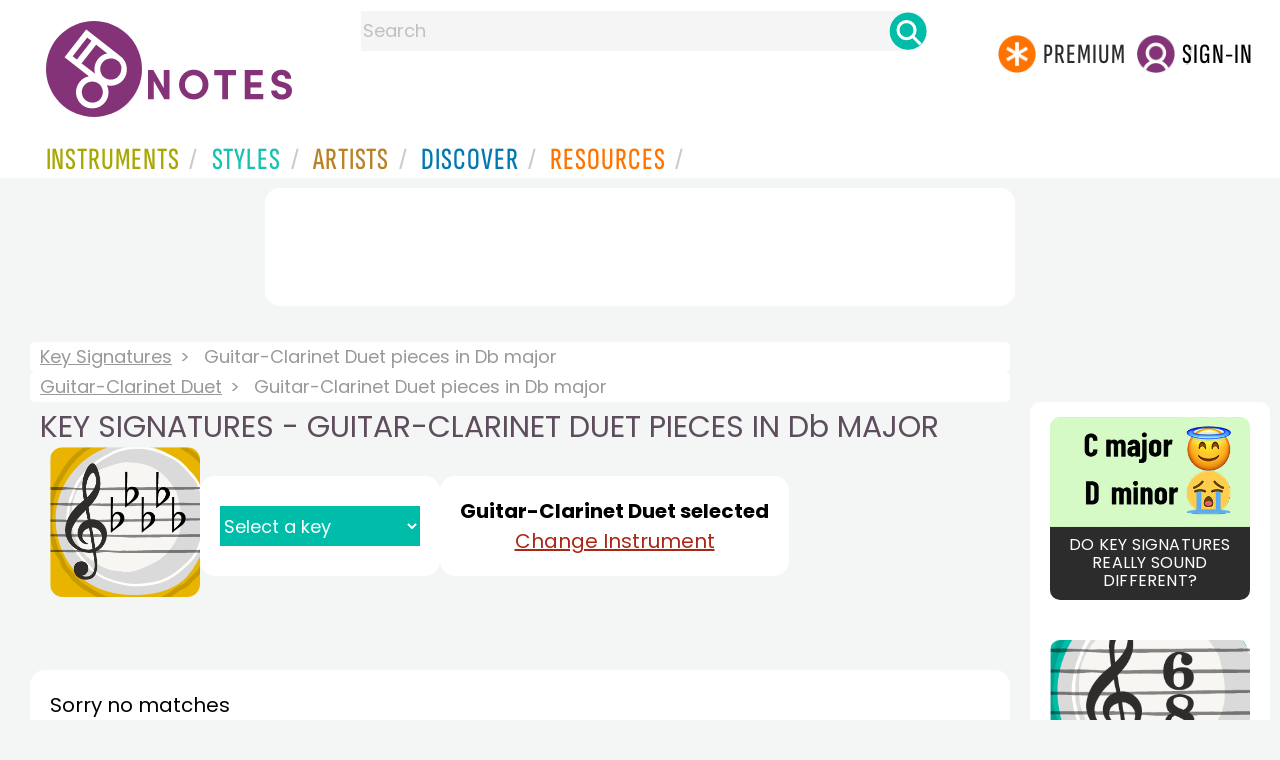

--- FILE ---
content_type: text/html
request_url: https://www.8notes.com/key_signatures/default.asp?akey=db&instrument_Id=160
body_size: 8105
content:

 <!doctype html>
<HTML>
<HEAD>
<TITLE>Guitar-Clarinet Duet pieces in Db major </TITLE>
<META name="description" content="Guitar-Clarinet Duet pieces in Db major   on 8notes.com ">
 <script language=javascript>
    function dovis() {
        document.getElementById('navmore').style.visibility = 'visible';
        document.getElementById('navmore').style.display = 'block';
        document.getElementById('changeinst').style.display = 'none';
        document.getElementById('changeinst').style.visibility = 'visible';
        
    }
</script>
 

 

     <link rel="shortcut icon" type="image/png" href="/imc/favicon-32x32.png"/>
<link rel="icon" sizes="192x192" href="/imc/8notes-logo-circle192.png">
<meta name="viewport" content="width=device-width,initial-scale=1" />
 


<LINK href="/xs/x254min.css" type=text/css rel=stylesheet>
 
<style>.herobox {opacity:100;position:relative} 
#herobox1, #herobox2, #herobox3{opacity:100;} 

.highlight_menu {
    background-color: #ffcc6669;  
}
</style>

         
        <script>
        (adsbygoogle = window.adsbygoogle || []).push({
            google_ad_client: "ca-pub-1899416976695671",
            enable_page_level_ads: true
        });
        </script>
</head>


<body>
 



<div id=darkgreenstrip> 
<div class=full_width_display>
    <div id=header_container>
    <div class="header__logo-box">
    
<div id=logo><a href=/><img id=notescircle  src="/im/8notes-logo-circle3.svg" alt="8notes logo circle" height=95  ><img    id=notesnotes src="/im/notes-purple2.svg" alt="8notes logo"></a></div>

<div id=searchdiv>

    <form id=searchform class=searchform action=/school/search_fsm.asp method=get name=searchform  > 
 
        <button type="button" id="close_search" aria-label="Close Search" onclick="javascript:closeSearch()">    
            <span >x</span>
        </button>


        <input autocomplete="off" id=searchbox    placeholder="Search"  type=text   name=keyword>
        <button type=submit id=searchgo aria-label="Search" class=searchgo ></button>
    </form>
    
    <script language=javascript>
    
function highlightFirstItem(){let e=document.querySelector("#newsearchbox ul.searchlist li:first-child");e&&e.classList.add("highlight_menu")}function moveToNextItem(e){let t=e.nextElementSibling;if(!t){let i=e.parentNode.parentNode.nextElementSibling;i&&"livesearch"===i.id&&(t=i.querySelector("li"))}t&&(e.classList.remove("highlight_menu"),t.classList.add("highlight_menu"))}function highlightLastItem(){let e=document.querySelectorAll("#newsearchbox ul.searchlist"),t=e[e.length-1],i=t.lastElementChild;i&&i.classList.add("highlight_menu")}function moveToPreviousItem(e){let t=e.previousElementSibling;if(!t){let i=e.parentNode.parentNode.previousElementSibling;i&&"instrument_livesearch"===i.id&&(t=i.querySelector("li:last-child"))}t&&(e.classList.remove("highlight_menu"),t.classList.add("highlight_menu"))}document.addEventListener("keydown",function(e){
    const isSearchBoxFocused=document.activeElement.id==='searchbox';if(!isSearchBoxFocused){return;}
    let t=e.key,i=document.querySelector(".highlight_menu");"ArrowDown"===t||"ArrowUp"===t?(e.preventDefault(),(i=document.querySelector(".highlight_menu"))?"ArrowDown"===t?moveToNextItem(i):moveToPreviousItem(i):"ArrowDown"===t?highlightFirstItem():highlightLastItem()):"Enter"===t&&i&&(e.preventDefault(),window.location.href=i.querySelector("a").href)});

 
const inputField = document.getElementById('searchbox');
let lastSubmittedValue = "";
inputField.onkeyup = function(event) {
    if (!(event.key === "ArrowDown" || event.key === "ArrowUp")) {
         const currentValue = inputField.value;
        if (currentValue !== lastSubmittedValue && currentValue.length>0) {
            debouncedShowResult(currentValue);
            
            debouncedShowInstrumentResult(currentValue);
            lastSubmittedValue = currentValue; // Update the last submitted value
        }
    }
};
</script>
<div id=newsearchbox  >
<div id="instrument_livesearch"></div>
    <div id="livesearch"></div>
</div>
</div>

<ul class="header__login-box" id=nav2020>
      
		
    <li style="flex-grow: 1;"></li>
		 <li><a href=/subscriptions/ class=loginbuttons  id=subscribe><div class="center-wrapper"><div class=logintext>Premium</div></div></a></li><li><span class=loginbuttons  id=signin  onclick="javascript:openForm()"><div class="center-wrapper">Sign-in</div></span></li>


    </ul>
  </div>

 
 

    

<div id=headstr >
<nav id="navnew" role="navigation" >
    
    <label class="menu__btn" for="menu__toggle" data-btn>
       <span id=btnSpan1></span>
  <span id=btnSpan2></span>
  <span id=btnSpan3></span>
    </label>
<ul id="ulfornav" data="ulfornav" class="clearfix menu__box"  ><li><a title="instruments" href="/instruments/" aria-haspopup="true" ><span>Instruments</span></a>
<ul class=menuforward ><li><a href="/piano/">Piano</a></li><li><a href="/guitar/">Guitar</a></li>
<li><a href="/violin/">Violin</a></li><li><a href="/flute/">Flute</a></li>
<li><a href="/saxophone/">Saxophone</a></li><li><a href="/voice/">Voice</a></li><li><a href="/clarinet/">Clarinet</a></li>
<li><a href="/trumpet/">Trumpet</a></li><li><a href="/instruments/  ">Other Instruments</a></li></ul></li>
<li><a title="styles" href=/styles/  aria-haspopup="true" ><span>Styles</span></a>
<ul class=menuforward  >
<li><a href="/all/classical/sheet_music/">Classical</a></li><li><a href="/jazz/">Jazz</a></li><li><a href="/traditional/">Traditional</a></li><li><a href="/all/rock_and_pop/sheet_music/">Rock and Pop</a></li><li><a href="/all/christmas/sheet_music/">Christmas</a></li><li><a href="/world/">World</a></li><li><a href="/styles/">Other Styles</a></li></ul></li>

<li><a title="artists" href=/artists/ aria-haspopup="true" ><span>Artists</span></a>

<ul class=menuforward  ><li><a href="/bach.asp">Bach</a></li><li><a href="/beethoven.asp">Beethoven</a></li><li><a href="/mozart.asp">Mozart</a></li><li><a href="/tchaikovsky.asp">Tchaikovsky</a></li><li><a href="/joplin.asp">Scott Joplin</a></li><li><a href="/chopin.asp">Chopin</a></li><li><a href="/artists/">Other Artists</a></li></ul></li> 
 
<li><a title="artists" href=/discover/ aria-haspopup="true"><span>Discover</span></a>
<ul class=menuforward  ><li><a href="/discover/very_quick_guide.asp">Very Quick Guides</a></li><li><a href="/discover/repertoire_guides.asp">Repertoire Guides</a></li><li><a href="/discover/news.asp">News</a></li><li><a href="/discover/memes.asp">Memes</a></li><li><a href="/discover/instruments.asp">Instruments</a></li><li><a href="/discover/discover.asp">Discover Music</a></li><li><a href="/discover/holidays.asp">Holidays</a></li></ul></li> 
 
<li><a href="/extras/" aria-haspopup="true" ><span>Resources</span></a><ul class=menuforward  ><li><a href="/guitar_tuner/">Guitar Tuner</a></li><li><a href="/guitar_chord_chart/">Guitar Chord Chart</a></li><li><a href="/guitar_scales/">Guitar Scales</a></li><li><a href="/metronome/">Metronome</a></li><li><a href="/piano_chord_chart">Piano Chord Chart</a></li><li><a href="/theory/">Music Theory</a></li><li><a  title="members" href=/members/>Members Pieces</a></li><li><a  title="forums" href=/f/>Forums</a></li><li><a href="/school/whats_new.asp">Latest Additions</a></li><li><a href="/extras/">More Resources...</a></li></ul></li>
    <li class="mobonly"><a  title="guitar tuner" href=/guitar_tuner/>Guitar Tuner</a></li>
    <li class="mobonly"><a  title="guitar chord chart" href=/guitar_chord_chart/>Guitar Chord Chart</a></li>
    <li class="mobonly"><a  title="piano chord chart" href=/piano_chord_chart/>Piano Chord Chart</a></li>
    <li class="mobonly"><a  title="metronome" href=/metronome/>Metronome</a></li>

</ul>
    
</nav></div>
     </div> 
     </div> 
   </div>
 

<center> 

<div class="greybox-responsive" style="margin-top:10px" >

<ins class="adsbygoogle notes-responsive"
     style="display:inline-block"
     data-ad-client="ca-pub-1899416976695671"
     data-ad-slot="8666309865"></ins>
<script>
    (adsbygoogle = window.adsbygoogle || []).push({});
</script></div></center>

<!-- Google tag (gtag.js) -->
<script async src="https://www.googletagmanager.com/gtag/js?id=G-HJYQDND77B"></script>
<script>
  window.dataLayer = window.dataLayer || [];
  function gtag(){dataLayer.push(arguments);}
  gtag('js', new Date());

  gtag('config', 'G-HJYQDND77B');
</script>


 
<style type="text/css">
 #leftcontent {position: absolute;left:10px; top:350px;width:180px;background:#fff;}
#centercontent {background:#fff;margin-left: 209px;margin-right:209px;}
#rightcontent {position: absolute;right:10px;top:280px;width:180px;background:#fff;}
#a2{flex:1}
    #styleNav{height:auto!important}
     .keyselect{  outline: none;
    font-size: 18px;
    color: #fff;
    border: none;
    background-color: #00bda9;
     
    line-height: 22px;height:40px;}
    .keyselect:hover{background:#00bda9}
    #controlsdiv{display:flex;justify-items:center;align-items:center;gap: 20px;    padding-left: 20px; }
    .pagination a{    background: #fff;color#000;}
    .listboxmain{background: #fff;
    padding: 20px;
    box-sizing: border-box;
    border-radius: 15px;
}
.listboxmain .listboxrow:hover{background: #ffcc6669 !important;
    cursor: pointer;}
.tsimg{height:150px;border-radius:13px}
    @media (max-width: 550px) {
        .tsimg{height:100px}
    #controlsdiv{flex-direction:column!important}
    .pagination{margin:0}
    }
</style>
 <BR>
   
    <div id=main_container >
    
 <div id=flexwrap style="display:flex">
 
 

 <div id=a2>
 <div class=full_width_display  >

  <div class=breadcrumb>
    <a href="/key_signatures/">Key Signatures</a>    <span> Guitar-Clarinet Duet pieces in Db major</span>
 </div>


 
    
    <div class=breadcrumb>
    <a href="/guitar-clarinet_duet/">Guitar-Clarinet Duet</a>    <span> Guitar-Clarinet Duet pieces in Db major</span>
 </div>
    
    
<h1 style="text-transform:initial">KEY SIGNATURES - GUITAR-CLARINET DUET PIECES IN  Db MAJOR </h1>
 <div class="controlsdiv" id="controlsdiv" >
 <div id=aa1>
    
    <img class=tsimg  src=/imc/db-major.gif >
    <br /> </div>
<div id=aa2>
 
 
  
       
    

    <div> 
        <div style="background:#fff;padding:20px;border-radius:15px;height:60px;display:flex;align-items:center">
        

        <select onchange="location = this.value;" class="card no-hover keyselect" style="font-family:'poppins';line-height: 15px;">
        <option value="/key_signatures/?akey=&instrument_ID=160"">Select a key</option>
        

  <option  value="/key_signatures/?akey=a&instrument_ID=160">A (2)</option>

  <option disabled>B (0)</option>

  <option  value="/key_signatures/?akey=c&instrument_ID=160">C (9)</option>

  <option  value="/key_signatures/?akey=d&instrument_ID=160">D (6)</option>

  <option disabled>E (0)</option>

  <option  value="/key_signatures/?akey=f&instrument_ID=160">F (2)</option>

  <option  value="/key_signatures/?akey=g&instrument_ID=160">G (32)</option>

  <option disabled>Ab (0)</option>

  <option disabled>Bb (0)</option>

  <option disabled>Db (0)</option>

  <option disabled>Eb (0)</option>

  <option disabled>Gb (0)</option>

  <option disabled>F# (0)</option>

  <option disabled>C# (0)</option>

  <option  value="/key_signatures/?akey=am&instrument_ID=160">Am (8)</option>

  <option  value="/key_signatures/?akey=bm&instrument_ID=160">Bm (1)</option>

  <option disabled>Cm (0)</option>

  <option  value="/key_signatures/?akey=dm&instrument_ID=160">Dm (3)</option>

  <option  value="/key_signatures/?akey=em&instrument_ID=160">Em (1)</option>

  <option disabled>Fm (0)</option>

  <option disabled>Gm (0)</option>

  <option disabled>Bbm (0)</option>

  <option disabled>Dbm (0)</option>

  <option disabled>Ebm (0)</option>

  <option disabled>F#m (0)</option>

  <option disabled>C#m (0)</option>

  <option disabled>G#m (0)</option>

  <option disabled>D#m (0)</option>

</select>
        
       </div>
    
   </div>
   </div>
   <div class=aa3 style="background:#fff;padding:20px;border-radius:15px">   
     <div >
   
       <div style="font-weight:900">Guitar-Clarinet Duet selected</div><div id=changeinst><A  class="cardx alphabet2x" href="#" onclick="javascript:dovis()">Change Instrument</A> 
       
     </div></div>
        
 <div id=navmore  style="visibility:hidden;display:none">
       <form action ="/key_signatures/" name=forma1 id=forma1 method=get><select class="card alphabet2x keyselect" name=instrument_ID onchange=javascript:document.forma1.submit()>
        <option >Select Solo Instrument</option>
<option value=100>Accordion</option><option value=114>Baritone Saxophone</option><option value=92>Bass Clarinet</option><option value=21>Bass Guitar</option><option value=7>Bassoon</option><option value=3>Cello</option><option value=5 >Clarinet</option><option value=12>Double Bass</option><option value=103>Euphonium</option><option  value=4>Flute</option><option value=9>French Horn</option><option  value=18>Guitar</option><option value=101>Harmonica</option><option value=20>Harp</option><option value=40>Harpsichord</option><option value=94>Mandolin</option><option value=6>Oboe</option><option value=56>Organ</option><option value=14>Percussion</option><option  value=1>Piano</option><option value=17>Recorder</option><option   value=16>Saxophone</option><option value=55>Tenor Saxophone</option><option value=117>Tin Whistle</option><option value=10>Trombone</option><option value=8>Trumpet</option><option value=11>Tuba</option><option value=109>Ukulele</option><option value=13>Viola</option><option   value=2>Violin</option><option value=32>Voice</option>
</select></form>or<br> <form action ="/key_signatures/" name=form2 id=form2 method=get><select class="card no-hover   keyselect" name=instrument_ID onchange=javascript:document.form2.submit()>
<option >Select Combination</option>
<option value=138>2-altos-tenor-sax</option><option value=126>2-Euphoniums-Tuba</option><option value=113>2-Flutes-Clarinet</option><option value=119>2-Trumpets-Trombone</option><option value=131>2-violins-2-cellos</option><option value=137>2-Violins-Cello</option><option value=134>2-violins-viola</option><option value=142>Alto Sax Quartet</option><option value=128>Alto Saxophone Duet</option><option value=116>Alto-Tenor-Sax Duet</option><option value=143>Bassoon Duet</option><option value=71>Big Band</option><option value=51>Brass Ensemble</option><option value=80>Brass quartet</option><option value=130>Brass Quintet</option><option value=57>Cello Duet</option><option value=144>Cello Ensemble</option><option value=90>Cello Quartet</option><option value=124>Cello Trio</option><option value=133>Cello-Bass Duet</option><option value=70>Choir</option><option value=60>Clarinet Duet</option><option value=115>Clarinet Choir</option><option value=98>Clarinet Quartet</option><option value=28>Clarinet quintet</option><option value=79>Clarinet Trio</option><option value=121>Clarinet-Cello Duet</option><option value=61>Clarinet-Oboe Duet</option><option value=108>Clarinet-Saxophone Duet</option><option value=132>Clarinet-Violin Duet</option><option value=127>Classroom</option><option value=15>Drums</option><option value=135>Flute Choir</option><option value=63>Flute Duet</option><option value=136>Flute Quartet</option><option value=96>Flute Trio</option><option value=95>Flute-Cello Duet</option><option value=99>Flute-Clarinet Duet</option><option value=122>Flute-Clarinet-Violin</option><option value=129>Flute-Saxophone Duet</option><option value=75>Folk Band</option><option value=93>French Horn Duet</option><option value=106>French Horn Quartet</option><option value=67>Guitar and vocal</option><option value=49>Guitar Duet</option><option value=54>Guitar Ensemble</option><option value=123>Guitar-Flute Duet</option><option value=112>Jazz Ensemble</option><option value=42>Mixed Ensemble</option><option value=77>No specific instrument</option><option value=65>Oboe Duet</option><option value=83>Oboe-Cello Duet</option><option value=81>Oboe-Viola Duet</option><option value=45>Orchestra</option><option value=23>Piano Duet</option><option value=31>Piano Quartet</option><option value=37>Piano Quintet</option><option value=88>Piano Trio</option><option value=78>Recorder Duet</option><option value=120>Saxophone Quartet</option><option value=26>Soprano</option><option value=50>String Ensemble</option><option value=24>String Quartet</option><option value=46>String quintet</option><option value=36>String Trio</option><option value=27>Tenor</option><option value=150>Trombone Duet</option><option value=149>Trombone Quartet</option><option value=145>Trombone Trio</option><option value=82>Trumpet Duet</option><option value=147>Trumpet Ensemble</option><option value=141>Trumpet Quartet</option><option value=139>Trumpet Trio</option><option value=91>Trumpet-Cello Duet</option><option value=107>Trumpet-Saxophone_Duet</option><option value=87>Trumpet-Trombone Duet</option><option value=118>Trumpet-Violin Duet</option><option value=102>Viola Duet</option><option value=97>Viola Trio</option><option value=84>Viola-Cello Duet</option><option value=62>Violin Duet</option><option value=146>Violin Ensemble</option><option value=125>Violin Quartet</option><option value=89>Violin Trio</option><option value=58>Violin-Cello Duet</option><option value=85>Violin-Flute Duet</option><option value=59>Violin-Viola Duet</option><option value=72>Wind Band</option><option value=52>Wind Ensemble</option><option value=25>Wind Quartet</option><option value=38>Wind Quintet</option><option value=41>Wind trio</option>
</select></form> 
     
 or<BR>
     <a class="card no-hover alphabet2x" style="font-weight:900" href=/key_signatures/>Show all instruments</a>
  
    
    
    </div></div></div>
      
    <BR class="ca">
    <BR class="ca">


     
<div class="listboxmain"> Sorry no matches
<BR><BR>
</div>
 
 <BR>
 
 


  <div id=lowerstuff>
   <h1>Browse Other Key Signatures</h1>
<div class="browse-container"> 

                <a href="/key_signatures/?akey=c&instrument_Id=160" class="gs2">
                    <div class="box">
                        <img src="/imc/c-major.gif" alt="Free Guitar-Clarinet Duet sheet music in C major">
                        <div class="text" style="text-transform:initial">C major&nbsp;Guitar-Clarinet Duet</div>
                    </div>
                </a>
            
                <a href="/key_signatures/?akey=f&instrument_Id=160" class="gs2">
                    <div class="box">
                        <img src="/imc/f-major.gif" alt="Free Guitar-Clarinet Duet sheet music in F major">
                        <div class="text" style="text-transform:initial">F major&nbsp;Guitar-Clarinet Duet</div>
                    </div>
                </a>
            
                <a href="/key_signatures/?akey=g&instrument_Id=160" class="gs2">
                    <div class="box">
                        <img src="/imc/g-major.gif" alt="Free Guitar-Clarinet Duet sheet music in G major">
                        <div class="text" style="text-transform:initial">G major&nbsp;Guitar-Clarinet Duet</div>
                    </div>
                </a>
            
                <a href="/key_signatures/?akey=d&instrument_Id=160" class="gs2">
                    <div class="box">
                        <img src="/imc/d-major.gif" alt="Free Guitar-Clarinet Duet sheet music in D major">
                        <div class="text" style="text-transform:initial">D major&nbsp;Guitar-Clarinet Duet</div>
                    </div>
                </a>
            
                <a href="/key_signatures/?akey=a&instrument_Id=160" class="gs2">
                    <div class="box">
                        <img src="/imc/a-major.gif" alt="Free Guitar-Clarinet Duet sheet music in A major">
                        <div class="text" style="text-transform:initial">A major&nbsp;Guitar-Clarinet Duet</div>
                    </div>
                </a>
            
                <a href="/key_signatures/?akey=am&instrument_Id=160" class="gs2">
                    <div class="box">
                        <img src="/imc/c-major.gif" alt="Free Guitar-Clarinet Duet sheet music in A minor">
                        <div class="text" style="text-transform:initial">A minor&nbsp;Guitar-Clarinet Duet</div>
                    </div>
                </a>
            
                <a href="/key_signatures/?akey=dm&instrument_Id=160" class="gs2">
                    <div class="box">
                        <img src="/imc/f-major.gif" alt="Free Guitar-Clarinet Duet sheet music in D minor">
                        <div class="text" style="text-transform:initial">D minor&nbsp;Guitar-Clarinet Duet</div>
                    </div>
                </a>
            
                <a href="/key_signatures/?akey=em&instrument_Id=160" class="gs2">
                    <div class="box">
                        <img src="/imc/g-major.gif" alt="Free Guitar-Clarinet Duet sheet music in E minor">
                        <div class="text" style="text-transform:initial">E minor&nbsp;Guitar-Clarinet Duet</div>
                    </div>
                </a>
            
                <a href="/key_signatures/?akey=bm&instrument_Id=160" class="gs2">
                    <div class="box">
                        <img src="/imc/d-major.gif" alt="Free Guitar-Clarinet Duet sheet music in B minor">
                        <div class="text" style="text-transform:initial">B minor&nbsp;Guitar-Clarinet Duet</div>
                    </div>
                </a>
            
</div></div>



</div></div>

<div id=a1  >

<div class=card-container>
    <a href=/discover/key_signatures.asp>
        <div class="card">
            <img   src="/discover/thumbs/key-sig-emojis.gif" alt="Key Signatures" >
            <div class="container">
                <h3>Do Key Signatures really sound different?</h3>
            </div>
        </div>
    </a>
<BR>
</div>

<div class=card-container>
    <a href=/time-signatures/>
        <div class="card">
            <img   src="/imc/six-eight-time.gif" alt="Browse Sheet Music by Time Signatures" >
            <div class="container">
                <h3>Browse Sheet Music by Time Signature</h3>
            </div>
        </div>
    </a>
<BR>
</div>
<div class=card-container>
    <a href=/dates/>
        <div class="card">
            <img   src="/imc/by-date.gif" alt="Browse Sheet Music by Date" >
            <div class="container">
                <h3>Browse Sheet Music by Date</h3>
            </div>
        </div>
    </a>
<BR>
</div>

     
 
  

 <div class="rightad">

<script async src="//pagead2.googlesyndication.com/pagead/js/adsbygoogle.js"></script>
<!-- 8notes responsive -->
<ins class="adsbygoogle notes-responsiveb"
     style="display:inline-block"
     data-ad-client="ca-pub-1899416976695671"
     data-ad-slot="8666309865"></ins>
<script>
    (adsbygoogle = window.adsbygoogle || []).push({});
</script> 
 </div>
</div>
 </div>
<br>


	<br>
	<br>
	<br>
	<br>
	<br>
    </div> 
	
 
<script src="/inc/footerminNOV23-2a.js" defer></script>

<br> 
<div class="form-popup " id="logindiv">
<div class=reveal-modal>
  <form action="/members/login2.asp" class=" modal-content  form-container" method=post>
    <div style="text-transform:uppercase">Login</div><button type="button"  id=login_close   onclick="closeForm()">x</button> 
<BR><BR>
    <label class=formlabel for="email"><b>Email</b></label><BR>
    <input type="text" placeholder="Enter Email" name="email" required>
<BR>
    <label class=formlabel for="psw"><b>Password</b></label><BR>
    <input type="password" placeholder="Enter Password" name="password" required>
	
<input type=hidden name=url value="/key_signatures/default.asp">
 
        <input type=checkbox class="styledinput" name=public value=1 checked> Remember on this computer?
        <BR><BR>
    <button type="submit" class="btn">Login</button>
	<div id=lgtxt>or</div>
	<button type="button" class="btn register" onclick="location.href='/members/register.asp'">Register</button>
    <div style="margin:auto;width:120px"><BR><a href=/members/forgotten.asp>Forgotten password?</a><BR></div>
  </form>
</div>
</div>


<footer>
<div id=botcontent>
<div id=botcontenttop>
<div class=botstuff>
<BR>
 
<ul id=botlist><li> <a HREF=/help/ ><span>Help</span></a></li> <li><a href=/help/money_back_guarantee.asp><span>Money Back Guarantee</span></a></li> <li><a href=/help/privacy.asp><span>Privacy Policy</span></a></li><li><a href=/help/terms.asp><span>Terms</span></a></li>
 <li><a href=/help/about.asp><span>About Us</span></a></li><li><a href=/tour.asp><span>Site Tour</span></a></li><li><a href=/help/contact.asp><span>Contact Us</span></a></li><li><a href=/questionnaire.asp><span>Help Us Improve!</span></a></li></ul></div>

<div class="botstuff"> <div class="centered"> </div><div class="centered"><ul id="flaglist"><li id="flag1"><a aria-label="Site tour (English)" href="/tour.asp"></a></li><li id="flag2"><a aria-label="Site tour (US English)" href="/tour.asp"></a></li><li id="flag3"><a aria-label="Site tour (French)" href="/tour_fr.asp"></a></li><li id="flag7"><a aria-label="Site tour (Japanese)" href="/tour_jp.asp"></a></li><li id="flag4"><a aria-label="Site tour (Chinese)" href="/tour_ch.asp"></a></li><li id="flag5"><a aria-label="Site tour (Spanish)" href="/tour_es.asp"></a></li><li id="flag6"><a aria-label="Site tour (German)" href="/tour_de.asp"></a></li></ul></div></div>
</div></div> 

<div class="botline1"><div class="s" >&copy; 2000-2026 8notes.com</div></div>
 </footer>
    <script type="text/javascript">
          function downloadJSAtOnload() {
          var element = document.createElement("script");
          element.src = "https://pagead2.googlesyndication.com/pagead/js/adsbygoogle.js";
          document.body.appendChild(element);
          }
          if (window.addEventListener)
          window.addEventListener("load", downloadJSAtOnload, false);
          else if (window.attachEvent)
          window.attachEvent("onload", downloadJSAtOnload);
          else window.onload = downloadJSAtOnload;
          </script>

</BODY>
</HTML>


--- FILE ---
content_type: text/html; charset=utf-8
request_url: https://www.google.com/recaptcha/api2/aframe
body_size: 249
content:
<!DOCTYPE HTML><html><head><meta http-equiv="content-type" content="text/html; charset=UTF-8"></head><body><script nonce="g3nFjwxpAlOaHAjUYXwaiA">/** Anti-fraud and anti-abuse applications only. See google.com/recaptcha */ try{var clients={'sodar':'https://pagead2.googlesyndication.com/pagead/sodar?'};window.addEventListener("message",function(a){try{if(a.source===window.parent){var b=JSON.parse(a.data);var c=clients[b['id']];if(c){var d=document.createElement('img');d.src=c+b['params']+'&rc='+(localStorage.getItem("rc::a")?sessionStorage.getItem("rc::b"):"");window.document.body.appendChild(d);sessionStorage.setItem("rc::e",parseInt(sessionStorage.getItem("rc::e")||0)+1);localStorage.setItem("rc::h",'1769025460876');}}}catch(b){}});window.parent.postMessage("_grecaptcha_ready", "*");}catch(b){}</script></body></html>